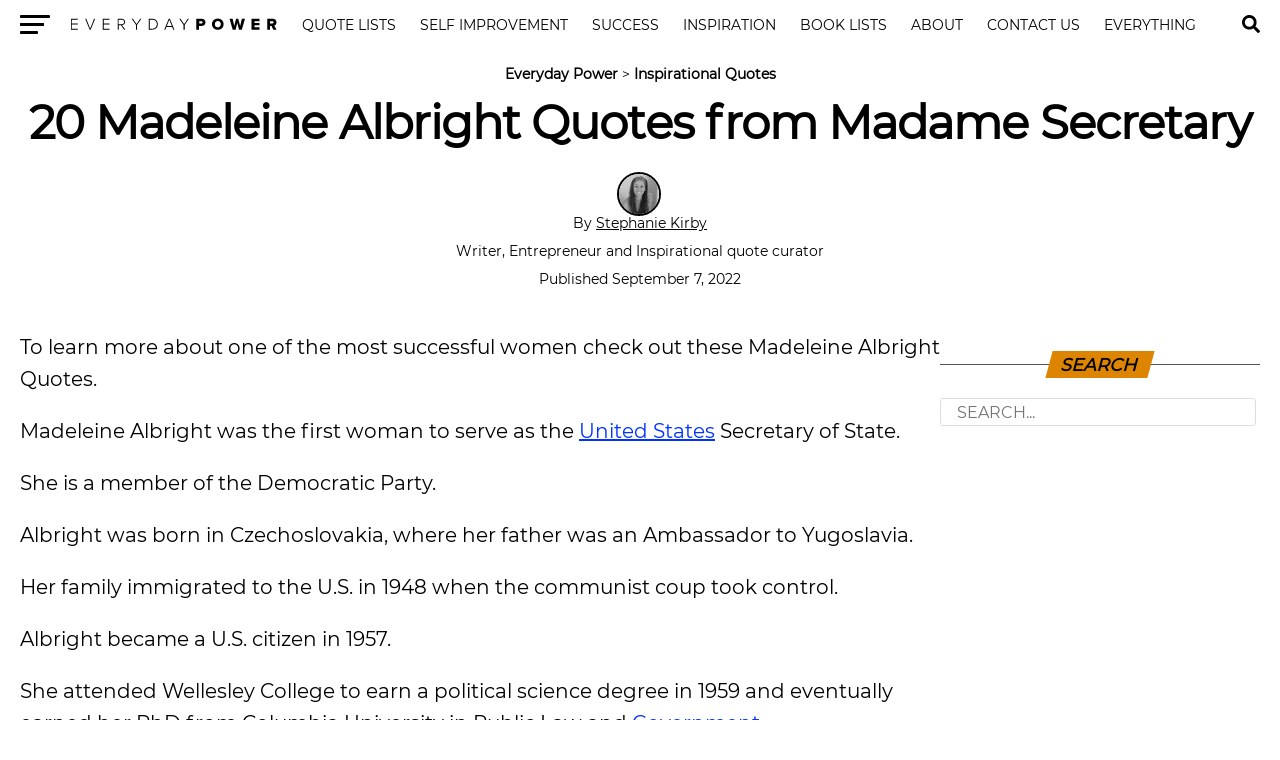

--- FILE ---
content_type: text/html; charset=UTF-8
request_url: https://everydaypower.com/madeleine-albright-quotes/
body_size: 11901
content:
<!DOCTYPE html><html lang="en-US"><head><style>img.lazy{min-height:1px}</style><link href="https://everydaypower.com/wp-content/plugins/w3-total-cache/pub/js/lazyload.min.js" as="script"> <link rel="manifest" href="/manifest.json"/> <meta charset="UTF-8"/> <meta name="viewport" id="viewport" content="width=device-width, initial-scale=1.0, maximum-scale=5.0, minimum-scale=1.0, user-scalable=yes"/> <meta property="og:type" content="article"/>  <meta name="twitter:image" content="https://everydaypower.com/wp-content/uploads/2022/08/Madeleine-Albright-Quotes-from-Madame-Secretary-1000x600.jpg"/> <meta property="og:url" content="https://everydaypower.com/madeleine-albright-quotes/"/> <meta property="og:title" content="20 Madeleine Albright Quotes from Madame Secretary"/> <meta property="og:description" content="To learn more about one of the most successful women check out these Madeleine Albright Quotes. Madeleine Albright was the first woman to serve as the United States Secretary of State. She is a member of the Democratic Party. Albright was born in Czechoslovakia, where her father was an Ambassador to Yugoslavia. Her family immigrated [&hellip;]"/> <meta name="twitter:card" content="summary"/> <meta name="twitter:url" content="https://everydaypower.com/madeleine-albright-quotes/"/> <meta name="twitter:title" content="20 Madeleine Albright Quotes from Madame Secretary"/> <meta name="twitter:description" content="To learn more about one of the most successful women check out these Madeleine Albright Quotes. Madeleine Albright was the first woman to serve as the United States Secretary of State. She is a member of the Democratic Party. Albright was born in Czechoslovakia, where her father was an Ambassador to Yugoslavia. Her family immigrated [&hellip;]"/> <meta name='robots' content='index, follow, max-image-preview:large, max-snippet:-1, max-video-preview:-1'/>  <title>20 Madeleine Albright Quotes from Madame Secretary</title> <meta name="description" content="Read through our collection of Madeleine Albright Quotes on Everyday Power. Check out all of our other collections of inspirational and educational quotes."/> <link rel="canonical" href="https://everydaypower.com/madeleine-albright-quotes/"/> <meta property="og:locale" content="en_US"/> <meta property="og:type" content="article"/> <meta property="og:title" content="20 Madeleine Albright Quotes from Madame Secretary"/> <meta property="og:description" content="Read through our collection of Madeleine Albright Quotes on Everyday Power. Check out all of our other collections of inspirational and educational quotes."/> <meta property="og:url" content="https://everydaypower.com/madeleine-albright-quotes/"/> <meta property="og:site_name" content="Everyday Power"/> <meta property="article:publisher" content="https://www.facebook.com/EverydayPowerOfficial/"/> <meta property="article:published_time" content="2022-09-07T12:00:00+00:00"/> <meta property="article:modified_time" content="2023-12-04T12:28:55+00:00"/> <meta property="og:image" content="https://everydaypower.com/wp-content/uploads/2022/08/Madeleine-Albright-Quotes-from-Madame-Secretary.jpg"/> <meta property="og:image:width" content="760"/> <meta property="og:image:height" content="477"/> <meta property="og:image:type" content="image/jpeg"/> <meta name="author" content="Stephanie Kirby"/> <meta name="twitter:card" content="summary_large_image"/> <meta name="twitter:creator" content="@EverydayPower__"/> <meta name="twitter:site" content="@EverydayPower__"/> <meta name="twitter:label1" content="Written by"/> <meta name="twitter:data1" content="Stephanie Kirby"/> <meta name="twitter:label2" content="Est. reading time"/> <meta name="twitter:data2" content="9 minutes"/> <script type="application/ld+json" class="yoast-schema-graph">{"@context":"https://schema.org","@graph":[{"@type":"Article","@id":"https://everydaypower.com/madeleine-albright-quotes/#article","isPartOf":{"@id":"https://everydaypower.com/madeleine-albright-quotes/"},"author":{"name":"Stephanie Kirby","@id":"https://everydaypower.com/#/schema/person/e5e1b12912bf4d4f18ffde85149ec773"},"headline":"20 Madeleine Albright Quotes from Madame Secretary","datePublished":"2022-09-07T12:00:00+00:00","dateModified":"2023-12-04T12:28:55+00:00","mainEntityOfPage":{"@id":"https://everydaypower.com/madeleine-albright-quotes/"},"wordCount":931,"commentCount":0,"publisher":{"@id":"https://everydaypower.com/#organization"},"image":{"@id":"https://everydaypower.com/madeleine-albright-quotes/#primaryimage"},"thumbnailUrl":"https://everydaypower.com/wp-content/uploads/2022/08/Madeleine-Albright-Quotes-from-Madame-Secretary.jpg","keywords":["Quotes"],"articleSection":["Inspirational Quotes"],"inLanguage":"en-US","potentialAction":[{"@type":"CommentAction","name":"Comment","target":["https://everydaypower.com/madeleine-albright-quotes/#respond"]}],"copyrightYear":"2022","copyrightHolder":{"@id":"https://everydaypower.com/#organization"}},{"@type":"WebPage","@id":"https://everydaypower.com/madeleine-albright-quotes/","url":"https://everydaypower.com/madeleine-albright-quotes/","name":"20 Madeleine Albright Quotes from Madame Secretary","isPartOf":{"@id":"https://everydaypower.com/#website"},"primaryImageOfPage":{"@id":"https://everydaypower.com/madeleine-albright-quotes/#primaryimage"},"image":{"@id":"https://everydaypower.com/madeleine-albright-quotes/#primaryimage"},"thumbnailUrl":"https://everydaypower.com/wp-content/uploads/2022/08/Madeleine-Albright-Quotes-from-Madame-Secretary.jpg","datePublished":"2022-09-07T12:00:00+00:00","dateModified":"2023-12-04T12:28:55+00:00","description":"Read through our collection of Madeleine Albright Quotes on Everyday Power. Check out all of our other collections of inspirational and educational quotes.","breadcrumb":{"@id":"https://everydaypower.com/madeleine-albright-quotes/#breadcrumb"},"inLanguage":"en-US","potentialAction":[{"@type":"ReadAction","target":["https://everydaypower.com/madeleine-albright-quotes/"]}]},{"@type":"ImageObject","inLanguage":"en-US","@id":"https://everydaypower.com/madeleine-albright-quotes/#primaryimage","url":"https://everydaypower.com/wp-content/uploads/2022/08/Madeleine-Albright-Quotes-from-Madame-Secretary.jpg","contentUrl":"https://everydaypower.com/wp-content/uploads/2022/08/Madeleine-Albright-Quotes-from-Madame-Secretary.jpg","width":760,"height":477,"caption":"Madeleine Albright Quotes from Madame Secretary"},{"@type":"BreadcrumbList","@id":"https://everydaypower.com/madeleine-albright-quotes/#breadcrumb","itemListElement":[{"@type":"ListItem","position":1,"name":"Everyday Power","item":"https://everydaypower.com/"},{"@type":"ListItem","position":2,"name":"Inspirational Quotes"}]},{"@type":"WebSite","@id":"https://everydaypower.com/#website","url":"https://everydaypower.com/","name":"Everyday Power","description":"Daily Inspirational Quotes About Life","publisher":{"@id":"https://everydaypower.com/#organization"},"potentialAction":[{"@type":"SearchAction","target":{"@type":"EntryPoint","urlTemplate":"https://everydaypower.com/?s={search_term_string}"},"query-input":{"@type":"PropertyValueSpecification","valueRequired":true,"valueName":"search_term_string"}}],"inLanguage":"en-US"},{"@type":"Organization","@id":"https://everydaypower.com/#organization","name":"Everyday Power","url":"https://everydaypower.com/","logo":{"@type":"ImageObject","inLanguage":"en-US","@id":"https://everydaypower.com/#/schema/logo/image/","url":"https://everydaypower.com/wp-content/uploads/2021/11/edp-logo.jpg","contentUrl":"https://everydaypower.com/wp-content/uploads/2021/11/edp-logo.jpg","width":591,"height":591,"caption":"Everyday Power"},"image":{"@id":"https://everydaypower.com/#/schema/logo/image/"},"sameAs":["https://www.facebook.com/EverydayPowerOfficial/","https://x.com/EverydayPower__","https://www.instagram.com/everydaypowerofficial/","https://www.linkedin.com/company/everyday-power/","https://www.pinterest.com/RealEverydayPower/"],"publishingPrinciples":"https://everydaypower.com/about-us/","ownershipFundingInfo":"https://everydaypower.com/ownership/","actionableFeedbackPolicy":"https://everydaypower.com/corrections-policy/","correctionsPolicy":"https://everydaypower.com/corrections-policy/"},{"@type":"Person","@id":"https://everydaypower.com/#/schema/person/e5e1b12912bf4d4f18ffde85149ec773","name":"Stephanie Kirby","image":{"@type":"ImageObject","inLanguage":"en-US","@id":"https://everydaypower.com/#/schema/person/image/","url":"https://everydaypower.com/wp-content/gravatar-cache/7a1a21779e54afe7d67a9fdd60ffbbb9.jpg","contentUrl":"https://everydaypower.com/wp-content/gravatar-cache/7a1a21779e54afe7d67a9fdd60ffbbb9.jpg","caption":"Stephanie Kirby"},"description":"Stephanie Kirby is a Lifestyle Writer at Everyday Power and the Founder of Rising River Marketing. She is also experienced in SEO and WordPress. As a freelance writer, she has helped create content that will position business owners as an authority in their markets while providing valuable content for their readers. The principal areas of work include content surrounding mental health, leadership and personal development, and small business growth. She enjoys partnering with therapists and coaches to help them connect with clients online and better the world by helping people. She understands that customer service is a key component in growing your business. Focusing on the minor details and ensuring that the customer or reader has an excellent experience is paramount to success. She strives to carry those details into every aspect of businesses, including any content she creates.","sameAs":["https://www.linkedin.com/in/stephanie-kirby-879019134/","PowerBlogInc"],"url":"https://everydaypower.com/author/stephanie-kirby/"}]}</script> <link rel='dns-prefetch' href='//scripts.mediavine.com'/><style id='classic-theme-styles-inline-css' type='text/css'>/*! This file is auto-generated */.wp-block-button__link{color:#fff;background-color:#32373c;border-radius:9999px;box-shadow:none;text-decoration:none;padding:calc(.667em + 2px) calc(1.333em + 2px);font-size:1.125em}.wp-block-file__button{background:#32373c;color:#fff;text-decoration:none}</style><link rel='stylesheet' id='wpa-css-css' href='https://everydaypower.com/wp-content/plugins/honeypot/includes/css/wpa.css?ver=2.3.04' type='text/css' media='all'/><link rel='stylesheet' id='t-css' href='https://everydaypower.com/wp-content/themes/zox-news-child/scss_cache/style-article.scss.css?ver=115c98ca35123d7774c31c0d30e54165' type='text/css' media='all'/><script type="text/javascript" async="async" fetchpriority="high" data-noptimize="1" data-cfasync="false" src="https://scripts.mediavine.com/tags/everyday-power.js?ver=115c98ca35123d7774c31c0d30e54165" id="mv-script-wrapper-js"></script><script async src="https://www.googletagmanager.com/gtag/js?id=G-7L4ZD4E8V4"></script><script> window.dataLayer = window.dataLayer || []; function gtag(){dataLayer.push(arguments);} gtag('js', new Date()); gtag('config', 'G-7L4ZD4E8V4');</script> <link rel="icon" href="https://everydaypower.com/wp-content/uploads/2023/03/cropped-everyday-power-favicon-daily-inspirational-quotes--32x32.png" sizes="32x32"/><link rel="icon" href="https://everydaypower.com/wp-content/uploads/2023/03/cropped-everyday-power-favicon-daily-inspirational-quotes--192x192.png" sizes="192x192"/><link rel="apple-touch-icon" href="https://everydaypower.com/wp-content/uploads/2023/03/cropped-everyday-power-favicon-daily-inspirational-quotes--180x180.png"/><meta name="msapplication-TileImage" content="https://everydaypower.com/wp-content/uploads/2023/03/cropped-everyday-power-favicon-daily-inspirational-quotes--270x270.png"/> <link rel="preload" href="/wp-content/themes/zox-news-child/fonts/montserrat-v14-latin-regular.woff2" as="font" type="font/woff" crossorigin> <style> @font-face { font-family: 'Montserrat'; font-style: normal; font-weight: 400; src: local('Montserrat Regular'), local('Montserrat-Regular'), url('/wp-content/themes/zox-news-child/fonts/montserrat-v14-latin-regular.woff2') format('woff2'); font-display: optional; } </style></head><body >  <nav id="top-nav"> <div class="lnav"> <div id="flybc"> <div id="fly-open" class="fly-button"> <span></span> <span></span> <span></span> <span></span> <span class="sr-only">Menu</span> </div> </div> <div class="logo-nav"> <div class="lnframe"> <div class="logo"> <a href="https://everydaypower.com/"> <img class="lazy" width="238" height="16" src="data:image/svg+xml,%3Csvg%20xmlns='http://www.w3.org/2000/svg'%20viewBox='0%200%20238%2016'%3E%3C/svg%3E" data-src="/wp-content/themes/zox-news-child/assets/everydaypower-logo-black.svg" alt="Everyday Power" data-rjs="2"/> </a> </div> <div class="m"><ul id="nav-wide"><li><a href="/category/inspirational-quotes/">Quote Lists</a></li><li><a href="/category/self-improvement/">Self Improvement</a></li><li><a href="/category/success-career/">Success</a></li><li><a href="/category/motivation/">Inspiration</a></li><li><a href="/category/book-lists/">Book Lists</a></li><li><a href="/about-us/">About</a><div><ul><li><a href="/careers/">Careers</a><ul><li><a href="/write-for-us/">Write For Us</a></li></ul></li></ul></div></li><li><a href="/contact-us/">Contact Us</a></li><li><a href="/sitemaps/">Everything</a></li></ul></div> <form method="post" class="searchbar" action="/search-results/"> <input type="text" name="_sterm" placeholder="Search..."> <span id="close-search">x</span> </form> </div> </div> </div> <div id="searchgc"> <svg id="search-btn" width="32" height="32" aria-hidden="true" focusable="false" data-prefix="fas" data-icon="search" role="img" xmlns="https://www.w3.org/2000/svg" viewBox="0 0 512 512"><path fill="currentColor" d="M505 442.7L405.3 343c-4.5-4.5-10.6-7-17-7H372c27.6-35.3 44-79.7 44-128C416 93.1 322.9 0 208 0S0 93.1 0 208s93.1 208 208 208c48.3 0 92.7-16.4 128-44v16.3c0 6.4 2.5 12.5 7 17l99.7 99.7c9.4 9.4 24.6 9.4 33.9 0l28.3-28.3c9.4-9.4 9.4-24.6.1-34zM208 336c-70.7 0-128-57.2-128-128 0-70.7 57.2-128 128-128 70.7 0 128 57.2 128 128 0 70.7-57.2 128-128 128z"></path></svg> </div> </nav>  <main> <article id="mvp-article-wrap" itemscope itemtype="https://schema.org/NewsArticle"> <meta itemprop="datePublished" content="September 7, 2022"> <meta itemprop="dateModified" content="December 4, 2023"> <meta itemscope itemprop="mainEntityOfPage" itemtype="https://schema.org/WebPage" itemid="https://everydaypower.com/madeleine-albright-quotes/"/> <div id="mvp-post-content">  <header id="mvp-post-head"> <p id="breadcrumbs"><span><span><a href="https://everydaypower.com/">Everyday Power</a></span> &gt; <span><a href="https://everydaypower.com/category/inspirational-quotes/">Inspirational Quotes</a></span></span></p> <h1 class="mvp-post-title entry-title" itemprop="headline">20 Madeleine Albright Quotes from Madame Secretary</h1> <div class="authorinfo"> <div class="byline"> <span itemprop="author" itemscope itemtype="https://schema.org/Person"> <div class="img-avatar"> <img alt='Stephanie Kirby' src="data:image/svg+xml,%3Csvg%20xmlns='http://www.w3.org/2000/svg'%20viewBox='0%200%2046%2046'%3E%3C/svg%3E" data-src='https://everydaypower.com/wp-content/gravatar-cache/7a1a21779e54afe7d67a9fdd60ffbbb9.jpg' data-srcset='https://everydaypower.com/wp-content/gravatar-cache/7a1a21779e54afe7d67a9fdd60ffbbb9.jpg 2x' class='avatar avatar-46 photo lazy' height='46' width='46' decoding='async'/> </div> <div class="authinf"> By <span itemprop="name"><a href="https://everydaypower.com/author/stephanie-kirby/" title="Posts by Stephanie Kirby" rel="author">Stephanie Kirby</a></span><br><br> Writer, Entrepreneur and Inspirational quote curator </div> <br> </span> <span class="datetime"> Published September 7, 2022 </span> </div> </div> </header> <div id="article-columns">  <div id="mvp-content-wrap"> <p>To learn more about one of the most successful women check out these Madeleine Albright Quotes.</p><p>Madeleine Albright was the first woman to serve as the <a href="https://everydaypower.com/patrick-henry-quotes/">United States</a> Secretary of State.</p><p>She is a member of the Democratic Party.</p><p>Albright was born in Czechoslovakia, where her father was an Ambassador to Yugoslavia. </p><p>Her family immigrated to the U.S. in 1948 when the communist coup took control. </p><p>Albright became a U.S. citizen in 1957. </p><p>She attended Wellesley College to earn a political science degree in 1959 and eventually earned her PhD from Columbia University in Public Law and <a href="https://everydaypower.com/lyndon-b-johnson-quotes/">Government</a>.</p><p>Albright held many positions in government over the years, including United States ambassador to the United Nations, which she served in from 1993 to 1997 when she was appointed to Secretary of State.</p><p>Read the Madeleine Albright Quotes below to learn even more about this amazing woman!</p><p>If you like this article, we suggest you explore our most popular quotes article, a list of <a href="https://everydaypower.com/short-inspirational-quotes/">short inspirational quotes</a> for daily encouragement.&nbsp;</p><p>Look through our <a href="https://everydaypower.com/category/inspirational-quotes/">complete collection of inspirational quotes</a> here.</p><h2 class="wp-block-heading" id="h-madeleine-albright-quotes-on-being-yourself-and-being-powerful">Madeleine Albright Quotes On Being Yourself And Being Powerful</h2><p>We truly unlock our own power when we love and understand ourselves and then use our voice. Read the quotes below to learn more about a woman that used her voice!</p><p>1. &#8220;I love being a woman, and I was not one of these women who rose through professional life by wearing men&#8217;s clothes or looking masculine. I loved wearing bright colors and being who I am.&#8221; &#8211; <strong>Madeleine Albright</strong></p><figure class="wp-block-image size-large"><img class="lazy" decoding="async" src="data:image/svg+xml,%3Csvg%20xmlns='http://www.w3.org/2000/svg'%20viewBox='0%200%201%201'%3E%3C/svg%3E" data-src="https://everydaypower.com/wp-content/uploads/2023/01/madeleine-albright-quotes-1.jpg" alt="madeleine albright quotes on Being Yourself And Being Powerful"/></figure><p>2. &#8220;We must be authors of the history of our age.&#8221; &#8211; <strong>Madeleine Albright</strong></p><div style="clear:both; margin-top:0em; margin-bottom:1em;"><a href="https://everydaypower.com/harley-davidson-quotes/" target="_blank" rel="dofollow" class="ud4cdc61cab6748da6bf36976ef69eb84"><style> .ud4cdc61cab6748da6bf36976ef69eb84 { padding:0px; margin: 0; padding-top:1em!important; padding-bottom:1em!important; width:100%; display: block; font-weight:bold; background-color:#e6e6e6; border:0!important; border-left:4px solid #E67E22!important; text-decoration:none; } .ud4cdc61cab6748da6bf36976ef69eb84:active, .ud4cdc61cab6748da6bf36976ef69eb84:hover { opacity: 1; transition: opacity 250ms; webkit-transition: opacity 250ms; text-decoration:none; } .ud4cdc61cab6748da6bf36976ef69eb84 { transition: background-color 250ms; webkit-transition: background-color 250ms; opacity: 1; transition: opacity 250ms; webkit-transition: opacity 250ms; } .ud4cdc61cab6748da6bf36976ef69eb84 .ctaText { font-weight:bold; color:#000000; text-decoration:none; font-size: 16px; } .ud4cdc61cab6748da6bf36976ef69eb84 .postTitle { color:#000000; text-decoration: underline!important; font-size: 16px; } .ud4cdc61cab6748da6bf36976ef69eb84:hover .postTitle { text-decoration: underline!important; } </style><div style="padding-left:1em; padding-right:1em;"><span class="ctaText">Related</span>&nbsp; <span class="postTitle">74 Harley-Davidson Quotes for the True Biker in You</span></div></a></div><figure class="wp-block-image size-large"><img class="lazy" decoding="async" src="data:image/svg+xml,%3Csvg%20xmlns='http://www.w3.org/2000/svg'%20viewBox='0%200%201%201'%3E%3C/svg%3E" data-src="https://everydaypower.com/wp-content/uploads/2023/01/madeleine-albright-quotes-2.jpg" alt="madeleine albright quotes on we must be authors of the history of our age"/></figure><p>3. &#8220;It took me quite a long time to develop a voice, and now that I have it, I am not going to be silent.&#8221; &#8211; <strong>Madeleine Albright</strong></p><figure class="wp-block-image size-large"><img class="lazy" decoding="async" src="data:image/svg+xml,%3Csvg%20xmlns='http://www.w3.org/2000/svg'%20viewBox='0%200%201%201'%3E%3C/svg%3E" data-src="https://everydaypower.com/wp-content/uploads/2023/01/madeleine-albright-quotes-3.jpg" alt="madeleine albright quotes about voice"/></figure><p>4. &#8220;I was taught to strive not because there were any guarantees of success but because the act of striving is in itself the only way to keep faith with <a href="https://everydaypower.com/deep-quotes/">life</a>.&#8221; &#8211; <strong>Madeleine Albright</strong></p><figure class="wp-block-image size-large"><img class="lazy" decoding="async" src="data:image/svg+xml,%3Csvg%20xmlns='http://www.w3.org/2000/svg'%20viewBox='0%200%201%201'%3E%3C/svg%3E" data-src="https://everydaypower.com/wp-content/uploads/2023/01/madeleine-albright-quotes-4.jpg" alt="madeleine albright quotes about success"/></figure><p>5. &#8220;To be safe at the expense of the liberty of other people is a difficult equation.&#8221; &#8211; <strong>Madeleine Albright</strong></p><figure class="wp-block-image size-large"><img class="lazy" decoding="async" src="data:image/svg+xml,%3Csvg%20xmlns='http://www.w3.org/2000/svg'%20viewBox='0%200%201%201'%3E%3C/svg%3E" data-src="https://everydaypower.com/wp-content/uploads/2023/01/madeleine-albright-quotes-5.jpg" alt="madeleine albright quotes on liberty"/></figure><p>6. &#8220;In a world where one-third of all edible food never makes it to the mouths of the hungry, we all have an individual moral responsibility to do our part.&#8221; &#8211; <strong>Madeleine Albright</strong></p><figure class="wp-block-image size-large"><img class="lazy" decoding="async" src="data:image/svg+xml,%3Csvg%20xmlns='http://www.w3.org/2000/svg'%20viewBox='0%200%201%201'%3E%3C/svg%3E" data-src="https://everydaypower.com/wp-content/uploads/2023/01/madeleine-albright-quotes-6.jpg" alt="madeleine albright quotes about food"/></figure><p>7. &#8220;Well, the thing I that I learned as a diplomat is that human relations ultimately make a huge difference.&#8221; &#8211; <strong>Madeleine Albright</strong></p><figure class="wp-block-image size-large"><img class="lazy" decoding="async" src="data:image/svg+xml,%3Csvg%20xmlns='http://www.w3.org/2000/svg'%20viewBox='0%200%201%201'%3E%3C/svg%3E" data-src="https://everydaypower.com/wp-content/uploads/2023/01/madeleine-albright-quotes-7.jpg" alt="madeleine albright quotes on human reletion"/></figure><p>8. &#8220;Most of the time I spend when I get up in the morning is trying to figure out what is going to happen.&#8221; &#8211; <strong>Madeleine Albright</strong></p><figure class="wp-block-image size-large"><img class="lazy" decoding="async" src="data:image/svg+xml,%3Csvg%20xmlns='http://www.w3.org/2000/svg'%20viewBox='0%200%201%201'%3E%3C/svg%3E" data-src="https://everydaypower.com/wp-content/uploads/2023/01/madeleine-albright-quotes-8.jpg" alt="madeleine albright quotes about morning"/></figure><p>9. &#8220;Good guys don&#8217;t always win, especially when they are divided and less determined than their adversaries.&#8221; &#8211; <strong>Madeleine Albright</strong></p><figure class="wp-block-image size-large"><img class="lazy" decoding="async" src="data:image/svg+xml,%3Csvg%20xmlns='http://www.w3.org/2000/svg'%20viewBox='0%200%201%201'%3E%3C/svg%3E" data-src="https://everydaypower.com/wp-content/uploads/2023/01/madeleine-albright-quotes-9.jpg" alt="madeleine albright quotes about win"/></figure><p>10. &#8220;Whatever the job you are asked to do at whatever level, do a good job because your reputation is your resume.&#8221; &#8211; <strong>Madeleine Albright</strong></p><figure class="wp-block-image size-large"><img class="lazy" decoding="async" src="data:image/svg+xml,%3Csvg%20xmlns='http://www.w3.org/2000/svg'%20viewBox='0%200%201%201'%3E%3C/svg%3E" data-src="https://everydaypower.com/wp-content/uploads/2023/01/madeleine-albright-quotes-10.jpg" alt="madeleine albright quotes on resume"/></figure><h2 class="wp-block-heading">Madeleine Albright Quotes About Standing Up For What Is Right</h2><p>We all need to be willing to stand up for what is right in order to have a better world. Check out the quotes from Madeleine Albright below.</p><p>11. &#8220;The real question is: who has the responsibility to uphold human rights? The answer to that is: everyone.&#8221; &#8211; <strong>Madeleine Albright</strong></p><div style="clear:both; margin-top:0em; margin-bottom:1em;"><a href="https://everydaypower.com/body-contouring-quotes/" target="_blank" rel="dofollow" class="u18bc52f3f78fe8bac326b30699fef312"><style> .u18bc52f3f78fe8bac326b30699fef312 { padding:0px; margin: 0; padding-top:1em!important; padding-bottom:1em!important; width:100%; display: block; font-weight:bold; background-color:#e6e6e6; border:0!important; border-left:4px solid #E67E22!important; text-decoration:none; } .u18bc52f3f78fe8bac326b30699fef312:active, .u18bc52f3f78fe8bac326b30699fef312:hover { opacity: 1; transition: opacity 250ms; webkit-transition: opacity 250ms; text-decoration:none; } .u18bc52f3f78fe8bac326b30699fef312 { transition: background-color 250ms; webkit-transition: background-color 250ms; opacity: 1; transition: opacity 250ms; webkit-transition: opacity 250ms; } .u18bc52f3f78fe8bac326b30699fef312 .ctaText { font-weight:bold; color:#000000; text-decoration:none; font-size: 16px; } .u18bc52f3f78fe8bac326b30699fef312 .postTitle { color:#000000; text-decoration: underline!important; font-size: 16px; } .u18bc52f3f78fe8bac326b30699fef312:hover .postTitle { text-decoration: underline!important; } </style><div style="padding-left:1em; padding-right:1em;"><span class="ctaText">Related</span>&nbsp; <span class="postTitle">50 Body Contouring Quotes About Loving Yourself</span></div></a></div><figure class="wp-block-image size-large"><img class="lazy" decoding="async" src="data:image/svg+xml,%3Csvg%20xmlns='http://www.w3.org/2000/svg'%20viewBox='0%200%201%201'%3E%3C/svg%3E" data-src="https://everydaypower.com/wp-content/uploads/2023/01/madeleine-albright-quotes-11.jpg" alt="madeleine albright quotes about standing up for what is right"/></figure><p>12. &#8220;It is easier to remove tyrants and destroy concentration camps than to kill the ideas that gave them birth.&#8221; &#8211; <strong>Madeleine Albright</strong></p><figure class="wp-block-image size-large"><img class="lazy" decoding="async" src="data:image/svg+xml,%3Csvg%20xmlns='http://www.w3.org/2000/svg'%20viewBox='0%200%201%201'%3E%3C/svg%3E" data-src="https://everydaypower.com/wp-content/uploads/2023/01/madeleine-albright-quotes-12.jpg" alt="madeleine albright quotes about birth"/></figure><p>13. &#8220;I think we all know what <a href="https://everydaypower.com/50-good-vs-evil-quotes-for-the-light-and-dark-side/">evil</a> is. We have a sense of what&#8217;s evil, and certainly, killing innocent people is evil. We&#8217;re less sure about what is good. There&#8217;s sort of good, good enough, could be better &#8211; but absolute good is a little harder to define.&#8221; &#8211; <strong>Madeleine Albright</strong></p><figure class="wp-block-image size-large"><img class="lazy" decoding="async" src="data:image/svg+xml,%3Csvg%20xmlns='http://www.w3.org/2000/svg'%20viewBox='0%200%201%201'%3E%3C/svg%3E" data-src="https://everydaypower.com/wp-content/uploads/2023/01/madeleine-albright-quotes-13.jpg" alt="madeleine albright quotes from Madeleine Albright"/></figure><p>14. &#8220;As a leader, you have to have the ability to assimilate new information and understand that there might be a different view.&#8221; &#8211; <strong>Madeleine Albright</strong></p><figure class="wp-block-image size-large"><img class="lazy" decoding="async" src="data:image/svg+xml,%3Csvg%20xmlns='http://www.w3.org/2000/svg'%20viewBox='0%200%201%201'%3E%3C/svg%3E" data-src="https://everydaypower.com/wp-content/uploads/2023/01/madeleine-albright-quotes-14.jpg" alt="madeleine albright quotes about leader"/></figure><p>15. &#8220;I have said this many times, that there seems to be enough room in the world for mediocre men, but not for mediocre women, and we really have to work very, very hard.&#8221; &#8211; <strong>Madeleine Albright</strong></p><figure class="wp-block-image size-large"><img class="lazy" decoding="async" src="data:image/svg+xml,%3Csvg%20xmlns='http://www.w3.org/2000/svg'%20viewBox='0%200%201%201'%3E%3C/svg%3E" data-src="https://everydaypower.com/wp-content/uploads/2023/01/madeleine-albright-quotes-15.jpg" alt="madeleine albright quotes about hard work"/></figure><p>16. &#8220;I do not believe that things happen accidentally; I believe you earn them.&#8221; &#8211; <strong>Madeleine Albright</strong></p><figure class="wp-block-image size-large"><img class="lazy" decoding="async" src="data:image/svg+xml,%3Csvg%20xmlns='http://www.w3.org/2000/svg'%20viewBox='0%200%201%201'%3E%3C/svg%3E" data-src="https://everydaypower.com/wp-content/uploads/2023/01/madeleine-albright-quotes-16.jpg" alt="madeleine albright quotes on earn"/></figure><p>17. &#8220;I really do think about the fact that every day counts. I believe that every individual counts, and so I believe that every day counts, and I try not to waste it.&#8221; &#8211; <strong>Madeleine Albright</strong></p><figure class="wp-block-image size-large"><img class="lazy" decoding="async" src="data:image/svg+xml,%3Csvg%20xmlns='http://www.w3.org/2000/svg'%20viewBox='0%200%201%201'%3E%3C/svg%3E" data-src="https://everydaypower.com/wp-content/uploads/2023/01/madeleine-albright-quotes-17.jpg" alt="madeleine albright quotes and saying"/></figure><p>18. &#8220;Women can&#8217;t do everything at the same time; we need to understand milestones in our lives comes in segments.&#8221; &#8211; <strong>Madeleine Albright</strong></p><figure class="wp-block-image size-large"><img class="lazy" decoding="async" src="data:image/svg+xml,%3Csvg%20xmlns='http://www.w3.org/2000/svg'%20viewBox='0%200%201%201'%3E%3C/svg%3E" data-src="https://everydaypower.com/wp-content/uploads/2023/01/madeleine-albright-quotes-18.jpg" alt="madeleine albright quotes about segment"/></figure><p>19. &#8220;While democracy, in the long run, is the most stable form of government, in the short run, it is among the most fragile.&#8221; &#8211; <strong>Madeleine Albright</strong></p><figure class="wp-block-image size-large"><img class="lazy" decoding="async" src="data:image/svg+xml,%3Csvg%20xmlns='http://www.w3.org/2000/svg'%20viewBox='0%200%201%201'%3E%3C/svg%3E" data-src="https://everydaypower.com/wp-content/uploads/2023/01/madeleine-albright-quotes-19.jpg" alt="madeleine albright quotes about democracy"/></figure><p>20. &#8220;What people have the capacity to choose, they have the ability to change.&#8221; &#8211; <strong>Madeleine Albright</strong></p><div style="clear:both; margin-top:0em; margin-bottom:1em;"><a href="https://everydaypower.com/guilty-quotes/" target="_blank" rel="dofollow" class="ub259f9ebd186cc727cc1117075c91a84"><style> .ub259f9ebd186cc727cc1117075c91a84 { padding:0px; margin: 0; padding-top:1em!important; padding-bottom:1em!important; width:100%; display: block; font-weight:bold; background-color:#e6e6e6; border:0!important; border-left:4px solid #E67E22!important; text-decoration:none; } .ub259f9ebd186cc727cc1117075c91a84:active, .ub259f9ebd186cc727cc1117075c91a84:hover { opacity: 1; transition: opacity 250ms; webkit-transition: opacity 250ms; text-decoration:none; } .ub259f9ebd186cc727cc1117075c91a84 { transition: background-color 250ms; webkit-transition: background-color 250ms; opacity: 1; transition: opacity 250ms; webkit-transition: opacity 250ms; } .ub259f9ebd186cc727cc1117075c91a84 .ctaText { font-weight:bold; color:#000000; text-decoration:none; font-size: 16px; } .ub259f9ebd186cc727cc1117075c91a84 .postTitle { color:#000000; text-decoration: underline!important; font-size: 16px; } .ub259f9ebd186cc727cc1117075c91a84:hover .postTitle { text-decoration: underline!important; } </style><div style="padding-left:1em; padding-right:1em;"><span class="ctaText">Related</span>&nbsp; <span class="postTitle">60 Guilty Quotes to Better Understand Your Inner Turmoil</span></div></a></div><figure class="wp-block-image size-large"><img class="lazy" decoding="async" src="data:image/svg+xml,%3Csvg%20xmlns='http://www.w3.org/2000/svg'%20viewBox='0%200%201%201'%3E%3C/svg%3E" data-src="https://everydaypower.com/wp-content/uploads/2023/01/madeleine-albright-quotes-20.jpg" alt="madeleine albright quotes on ability to change"/></figure><h2 class="wp-block-heading">Did The Madeleine Albright Quotes Inspire You To Make A Difference?</h2><p>Madeleine Albright has also written seven New York Times bestselling books, including Hell and Other Destinations, Fascism: A Warning, Prague Winter: A Personal Story of Remembrance and War, Read My Pins: Stories from a Diplomat&#8217;s Jewel Box, Memo to the President: How We Can Restore America&#8217;s Reputation and Leadership, The Might and the Almighty: Reflections on America, God, and World Affairs, and Madam Secretary: A Memoir.</p><p>Since completing her term as Secretary of State, she has founded the Albright Group, which later became the Albright Stonebridge Group, which is an international strategy consulting firm. </p><p>Albright died on March 23, 2022, from cancer when she was 84 years old.</p><p>After reading the <a href="https://history.state.gov/departmenthistory/people/albright-madeleine-korbel">Madeleine Albright</a> Quotes, do you agree that every day is precious and that we all can make a difference? </p><p>Share to see what your friends say and post comments below.</p> <div id="mvp-comments-button"> <span class="mvp-comment-but-text">0 comments</span> </div> <div id="comments-open">Be the first one to leave a comment!</div> <div id="comments" class="mvp-com-click-id-179787 mvp-com-click-main"> <div id="respond" class="comment-respond"> <small></small><form action="https://everydaypower.com/wp-comments-post.php" method="post" id="commentform" class="comment-form"><p class="comment-notes"><span id="email-notes">Your email address will not be published.</span> <span class="required-field-message">Required fields are marked <span class="required">*</span></span></p><p class="comment-form-comment"><label for="comment">Comment <span class="required">*</span></label> <textarea id="comment" name="comment" cols="45" rows="8" maxlength="65525" required="required"></textarea></p><p class="comment-form-author"><label for="author">Name <span class="required">*</span></label> <input id="author" name="author" type="text" size="30" maxlength="245" autocomplete="name" required="required"/></p><p class="comment-form-email"><label for="email">Email <span class="required">*</span></label> <input id="email" name="email" type="text" size="30" maxlength="100" aria-describedby="email-notes" autocomplete="email" required="required"/></p><p class="form-submit"><input name="submit" type="submit" id="submit" class="submit" value="Post Comment"/> <input type='hidden' name='comment_post_ID' value='179787' id='comment_post_ID'/><input type='hidden' name='comment_parent' id='comment_parent' value='0'/></p></form> </div> </div> <div class="mvp-post-tags"> <span class="mvp-post-tags-header">Related Topics:</span><span itemprop="keywords"><a href="https://everydaypower.com/tag/quotes/" rel="tag">Quotes</a></span> </div> <div class="mvp-org-wrap" itemprop="publisher" itemscope itemtype="https://schema.org/Organization"> <div class="mvp-org-logo" itemprop="logo" itemscope itemtype="https://schema.org/ImageObject"> <img class="lazy" width="208" height="11" src="data:image/svg+xml,%3Csvg%20xmlns='http://www.w3.org/2000/svg'%20viewBox='0%200%20208%2011'%3E%3C/svg%3E" data-src="https://everydaypower.com/wp-content/themes/zox-news-child/assets/everydaypower-logo-black.svg" alt="Everyday Power"/> <meta itemprop="url" content="https://everydaypower.com/wp-content/themes/zox-news-child/assets/everydaypower-logo-black.svg"> </div> <meta itemprop="name" content="Everyday Power"> </div> <div class="mvp-cont-read-wrap"> <div id="mvp-related-posts"> <div class='yarpp yarpp-related yarpp-related-shortcode yarpp-template-yarpp-template-edp'><h3 class="emtitle"> <span>Recommended Reading</span></h3> <ul class="mvp-related-posts-list my-related-post relative"> <li> <div class="thumb-img"> <a href="/witch-quotes/"> <img src="data:image/svg+xml,%3Csvg%20xmlns='http://www.w3.org/2000/svg'%20viewBox='0%200%20400%20240'%3E%3C/svg%3E" data-src="/wp-content/uploads/2021/05/50-Witch-Quotes-That-Will-Show-You-What-It-Really-Means-to-Be-A-Witch-400x240.jpg" class="lazy" alt="50 Witch Quotes That Will Show You What It Really Means to Be A Witch" decoding="async" width="400" height="240"> </a> </div> <div class="thumb-text"> <p><a href="/witch-quotes/">60 Witch Quotes and Sayings From Books and Movies</a></p> </div> </li> <li> <div class="thumb-img"> <a href="/al-capone-quotes/"> <img src="data:image/svg+xml,%3Csvg%20xmlns='http://www.w3.org/2000/svg'%20viewBox='0%200%20400%20240'%3E%3C/svg%3E" data-src="/wp-content/uploads/2021/05/Al-Capone-Quotes-400x240.jpg" class="lazy" alt="Al Capone Quotes" decoding="async" width="400" height="240"> </a> </div> <div class="thumb-text"> <p><a href="/al-capone-quotes/">45 Al Capone Quotes from the Crime Czar of the 1920s</a></p> </div> </li> <li> <div class="thumb-img"> <a href="/x-files-quotes/"> <img src="data:image/svg+xml,%3Csvg%20xmlns='http://www.w3.org/2000/svg'%20viewBox='0%200%20400%20240'%3E%3C/svg%3E" data-src="/wp-content/uploads/2023/04/X-Files-Quotes-to-Prove-The-Truth-Is-Out-There-400x240.jpg" class="lazy" alt="X-Files Quotes to Prove The Truth Is Out There" decoding="async" width="400" height="240"> </a> </div> <div class="thumb-text"> <p><a href="/x-files-quotes/">25 X-Files Quotes to Prove The Truth Is Out There</a></p> </div> </li> <li> <div class="thumb-img"> <a href="/leonard-cohen-quotes/"> <img src="data:image/svg+xml,%3Csvg%20xmlns='http://www.w3.org/2000/svg'%20viewBox='0%200%20400%20240'%3E%3C/svg%3E" data-src="/wp-content/uploads/2020/11/50-Leonard-Cohen-Quotes-That-Will-Draw-a-Hallelujah-From-You-Lips-400x240.jpg" class="lazy" alt="Great Singer Leonard Cohen" decoding="async" width="400" height="240"> </a> </div> <div class="thumb-text"> <p><a href="/leonard-cohen-quotes/">25 Leonard Cohen Quotes That Will Draw a &#8216;Hallelujah&#8217; From Your Lips</a></p> </div> </li> <li> <div class="thumb-img"> <a href="/rumi-quotes/"> <img src="data:image/svg+xml,%3Csvg%20xmlns='http://www.w3.org/2000/svg'%20viewBox='0%200%20400%20240'%3E%3C/svg%3E" data-src="/wp-content/uploads/2023/10/rumi-quotes-400x240.jpg" class="lazy" alt="rumi quotes" decoding="async" width="400" height="240"> </a> </div> <div class="thumb-text"> <p><a href="/rumi-quotes/">374 Rumi Quotes About Love, Life, and Light</a></p> </div> </li> <li> <div class="thumb-img"> <a href="/bob-marley-quotes/"> <img src="data:image/svg+xml,%3Csvg%20xmlns='http://www.w3.org/2000/svg'%20viewBox='0%200%20400%20240'%3E%3C/svg%3E" data-src="/wp-content/uploads/2019/06/Bob-Marley-Quotes-Celebrating-Love-Peace-Life-400x240.jpg" class="lazy" alt="Bob Marley Quotes Celebrating Love, Peace & Life" decoding="async" width="400" height="240"> </a> </div> <div class="thumb-text"> <p><a href="/bob-marley-quotes/">25 Bob Marley Quotes Celebrating Love, Peace &#038; Life</a></p> </div> </li> <li> <div class="thumb-img"> <a href="/quotes-about-the-future/"> <img src="data:image/svg+xml,%3Csvg%20xmlns='http://www.w3.org/2000/svg'%20viewBox='0%200%20378%20240'%3E%3C/svg%3E" data-src="/wp-content/uploads/2018/02/Screen-Shot-2014-09-27-at-10.02.40-AM.jpg" class="lazy" alt="" decoding="async" width="378" height="240"> </a> </div> <div class="thumb-text"> <p><a href="/quotes-about-the-future/">66 Quotes About The Future, Destiny and Dreams!</a></p> </div> </li> <li> <div class="thumb-img"> <a href="/wednesday-quotes/"> <img src="data:image/svg+xml,%3Csvg%20xmlns='http://www.w3.org/2000/svg'%20viewBox='0%200%20400%20240'%3E%3C/svg%3E" data-src="/wp-content/uploads/2019/09/Wednesday-Quotes-to-Help-You-Get-Through-Hump-Day-2-400x240.jpg" class="lazy" alt="Wednesday Quotes to Help You Get Through Hump Day (2)" decoding="async" width="400" height="240"> </a> </div> <div class="thumb-text"> <p><a href="/wednesday-quotes/">350 Wednesday Quotes For Hump Day Motivation &#038; Inspiration</a></p> </div> </li> <li> <div class="thumb-img"> <a href="/best-fitness-motivational-quotes/"> <img src="data:image/svg+xml,%3Csvg%20xmlns='http://www.w3.org/2000/svg'%20viewBox='0%200%20400%20240'%3E%3C/svg%3E" data-src="/wp-content/uploads/2018/09/50-Best-Fitness-Motivational-Quotes-To-get-You-Started-400x240.jpg" class="lazy" alt="50 Best Fitness Motivational Quotes To get You Started" decoding="async" width="400" height="240"> </a> </div> <div class="thumb-text"> <p><a href="/best-fitness-motivational-quotes/">240 Best Fitness Motivational Quotes To Get You Started</a></p> </div> </li> <li> <div class="thumb-img"> <a href="/airplane-quotes/"> <img src="data:image/svg+xml,%3Csvg%20xmlns='http://www.w3.org/2000/svg'%20viewBox='0%200%20400%20240'%3E%3C/svg%3E" data-src="/wp-content/uploads/2020/06/50-Airplane-Quotes-About-Flying-and-Travel-400x240.jpg" class="lazy" alt="50 Airplane Quotes About Flying and Travel" decoding="async" width="400" height="240"> </a> </div> <div class="thumb-text"> <p><a href="/airplane-quotes/">158 Airplane Quotes About Flying and Travel</a></p> </div> </li> <li> <div class="thumb-img"> <a href="/quotes-on-life-lessons/"> <img src="data:image/svg+xml,%3Csvg%20xmlns='http://www.w3.org/2000/svg'%20viewBox='0%200%20400%20240'%3E%3C/svg%3E" data-src="/wp-content/uploads/2023/04/Life-Lessons-Quotes-to-Learn-From-Everything-400x240.jpeg" class="lazy" alt="Life Lessons Quotes to Learn From Everything" decoding="async" width="400" height="240"> </a> </div> <div class="thumb-text"> <p><a href="/quotes-on-life-lessons/">226 Quotes With Life Lessons To Help You Move On</a></p> </div> </li> <li> <div class="thumb-img"> <a href="/motivational-quotes-for-kids/"> <img src="data:image/svg+xml,%3Csvg%20xmlns='http://www.w3.org/2000/svg'%20viewBox='0%200%20400%20240'%3E%3C/svg%3E" data-src="/wp-content/uploads/2024/03/inspirational-quotes-for-kids-400x240.jpg" class="lazy" alt="motivational quotes for kids about life" decoding="async" width="400" height="240"> </a> </div> <div class="thumb-text"> <p><a href="/motivational-quotes-for-kids/">333 Inspirational Quotes for Kids To Increase Confidence</a></p> </div> </li> </ul></div> </div> </div> </div>   <div id="custom-blog-sidebar-block"> <div class="textwidget custom-html-widget"><div class="emtitle"><span>Search</span></div><form id="searchform" method="post" class="searchbar search-visible" action="/search-results/" style="display: block;"> <input type="text" name="_sterm" placeholder="Search..."> </form></div> </div>  </div> </div> </article> </main> <footer id="mvp-foot-wrap"> <div id="mvp-foot-top"> <nav class="mvp-main-box"> <div id="mvp-foot-logo"> <a href="https://everydaypower.com/"><img class="lazy" width="238" height="16" src="data:image/svg+xml,%3Csvg%20xmlns='http://www.w3.org/2000/svg'%20viewBox='0%200%20238%2016'%3E%3C/svg%3E" data-src="https://everydaypower.com/wp-content/themes/zox-news-child/assets/everydaypower-logo-white.svg" alt="Everyday Power" data-rjs="2"/></a> </div> <div class="m"><ul id="menu-footer"><li><ul><li><a href="/category/inspirational-quotes/"> All Quotes</a></li><li><a href="/sitemaps/"> Sitemap</a></li><li><a href="/category/motivation/"> Motivation Articles</a></li><li><a href="/category/self-improvement/"> Progress Articles</a></li><li><a href="/category/success-career/"> Career Articles</a></li><li><a href="/category/book-lists/"> Book List Articles</a></li></ul></li><li><ul><li><a href="/about-us/"> About Us</a></li><li><a href="/contact-us/"> Contact Us</a></li><li><a href="https://www.facebook.com/EverydayPowerOfficial/"><img class="socico lazy" src="data:image/svg+xml,%3Csvg%20xmlns='http://www.w3.org/2000/svg'%20viewBox='0%200%201%201'%3E%3C/svg%3E" data-src="/wp-content/themes/zox-news-child/assets/facebook.svg" alt=""> Like Us On Facebook</a></li><li><a href="https://twitter.com/everydaypower__"><img class="socico lazy" src="data:image/svg+xml,%3Csvg%20xmlns='http://www.w3.org/2000/svg'%20viewBox='0%200%201%201'%3E%3C/svg%3E" data-src="/wp-content/themes/zox-news-child/assets/twitter.svg" alt=""> Follow Us on Twitter</a></li><li><a href="https://www.pinterest.com/RealEverydayPower/"><img class="socico lazy" src="data:image/svg+xml,%3Csvg%20xmlns='http://www.w3.org/2000/svg'%20viewBox='0%200%201%201'%3E%3C/svg%3E" data-src="/wp-content/themes/zox-news-child/assets/pinterest.svg" alt=""> Follow us on Pinterest</a></li><li><a href="https://www.instagram.com/everydaypowerofficial/"><img class="socico lazy" src="data:image/svg+xml,%3Csvg%20xmlns='http://www.w3.org/2000/svg'%20viewBox='0%200%201%201'%3E%3C/svg%3E" data-src="/wp-content/themes/zox-news-child/assets/instagram.svg" alt=""> Follow Us on Instagram</a></li></ul></li></ul></div> </nav> </div> <div id="mvp-foot-copy"> <p>EverydayPower.com © 2013 - 2026</p> <p class="links"> <a href="/about-us/">About Us</a> <a href="/team/">Our Team</a> <a href="/contact-us/">Contact Us</a> <a href="/careers/">Careers</a> <a href="/write-for-us/">Write For Us</a> <a href="/terms-of-use/">Terms of Use</a> <a href="/corrections-policy/">Corrections Policy</a> <a href="/ownership/">Ownership Policy</a> <a href="/privacy-policy/">Privacy Policy</a> </p> </div> <nav id="mvp-fly-wrap"> <div id="mvp-fly-menu-top" class="left relative"> <div class="mvp-fly-top-out left relative"> <div class="mvp-fly-top-in"> <div id="mvp-fly-logo" class="left relative"> <a href="https://everydaypower.com/"><img class="lazy" width="238" height="16" src="data:image/svg+xml,%3Csvg%20xmlns='http://www.w3.org/2000/svg'%20viewBox='0%200%20238%2016'%3E%3C/svg%3E" data-src="https://everydaypower.com/wp-content/themes/zox-news-child/assets/everydaypower-logo-black.svg" alt="Everyday Power" data-rjs="2"/></a> </div> </div> <div id="fly-close" class="fly-button mvp-fly-open"> <span></span> <span></span> <span></span> <span></span> </div> </div> </div> <div id="mvp-fly-menu-wrap"> <div class="mvp-fly-nav-menu"><ul id="menu-fly-out-menu-2024" class="menu"><li class="hc"><a href="https://everydaypower.com/category/inspirational-quotes/">Trending Quotes</a> <ul><li><a href="https://everydaypower.com/good-morning-texts-for-her/">Good Morning Texts For Her</a></li><li><a href="https://everydaypower.com/song-quotes/">Song Quotes and Lyrics</a></li><li><a href="https://everydaypower.com/motivational-quotes-of-the-day/">Quote Of The Day</a></li><li><a href="https://everydaypower.com/motivational-quotes-for-kids/">Motivational Quotes For Kids</a></li><li><a href="https://everydaypower.com/funny-yearbook-quotes/">Funny Yearbook Quotes</a></li><li><a href="https://everydaypower.com/love-quotes-for-him/">Love Quotes For Him</a></li><li><a href="https://everydaypower.com/best-rap-quotes/">Rap Quotes</a></li><li><a href="https://everydaypower.com/love-quotes-for-her/">Love Quotes For Her</a></li><li><a href="https://everydaypower.com/short-inspirational-quotes/">Short Inspirational Quotes</a></li><li><a href="https://everydaypower.com/funny-motivational-quotes-about-life/">Funny Inspirational Quotes</a></li><li><a href="https://everydaypower.com/funny-love-quotes/">Funny Love Quotes</a></li><li><a href="https://everydaypower.com/best-nike-quotes/">Nike Quotes</a></li><li><a href="https://everydaypower.com/monday-motivation-quotes/">Monday Motivation Quotes</a></li><li><a href="https://everydaypower.com/know-your-worth-quotes/">Know Your Worth Quotes</a></li><li><a href="https://everydaypower.com/motivational-work-quotes/">Motivational Work Quotes</a></li><li><a href="https://everydaypower.com/granddaughter-quotes/">Granddaughter Quotes</a></li><li><a href="https://everydaypower.com/finish-strong-quotes/">Finish Strong Quotes</a></li><li><a href="https://everydaypower.com/words-of-wisdom/">Words of Wisdom</a></li><li><a href="https://everydaypower.com/happy-friday-quotes/">Happy Friday Quotes</a></li><li><a href="https://everydaypower.com/deep-quotes/">Deep Quotes</a></li><li><a href="https://everydaypower.com/encouraging-quotes/">Encouraging Quotes</a></li><li><a href="https://everydaypower.com/heart-touching-quotes-about-life/">Heart Touching Quotes</a></li><li><a href="https://everydaypower.com/quotes-about-losing-a-loved-one/">Losing A Loved One Quotes</a></li><li><a href="https://everydaypower.com/deep-love-quotes/">Love Quotes</a></li><li><a href="https://everydaypower.com/good-morning-quotes-for-him/">Good Morning Quotes For Him</a></li></ul></li><li class="hc"><a href="https://everydaypower.com/category/inspirational-quotes/">Entertainment Quotes</a> <ul><li><a href="https://everydaypower.com/eternal-sunshine-of-the-spotless-mind-quotes/">Eternal Sunshine of the Spotless Mind</a></li><li><a href="https://everydaypower.com/joe-dirt-quotes/">Joe Dirt Quotes</a></li><li><a href="https://everydaypower.com/mamma-mia-quotes/">Mamma Mia Quotes</a></li><li><a href="https://everydaypower.com/master-oogway-quotes/">Master Oogway Quotes</a></li><li><a href="https://everydaypower.com/famous-movie-quotes/">Movie Quotes</a></li><li><a href="https://everydaypower.com/remember-the-titans-quotes/">Remember the Titans Quotes</a></li></ul></li><li class="hc"><a href="https://everydaypower.com/category/inspirational-quotes/">Trending People Quotes</a> <ul><li><a href="https://everydaypower.com/j-cole-quotes/">J. Cole Quotes</a></li><li><a href="https://everydaypower.com/jeff-spicoli-quotes/">Jeff Spicoli Quotes</a></li><li><a href="https://everydaypower.com/rumi-quotes/">Rumi Quotes</a></li><li><a href="https://everydaypower.com/bob-marley-quotes/">Bob Marley Quotes</a></li><li><a href="https://everydaypower.com/rod-wave-quotes/">Rod Wave Quotes</a></li><li><a href="https://everydaypower.com/robin-arzon-quotes/">Robin Arzon Quotes</a></li></ul></li><li><a href="https://everydaypower.com/category/book-lists/">Books Lists</a></li><li><a href="https://everydaypower.com/category/success-career/">Career Articles</a></li><li><a href="https://everydaypower.com/category/motivation/">Motivational Articles</a></li><li><a href="https://everydaypower.com/category/self-improvement/">Success Articles</a></li><li class="hc"><a href="https://everydaypower.com/contact-us/">Contact Us</a> <ul><li><a href="https://everydaypower.com/about-us/">About Us</a></li><li><a href="https://everydaypower.com/write-for-us/">Write For Us</a></li></ul></li><li><a href="https://everydaypower.com/sitemaps/">SiteMap</a></li></ul></div> </div> <div id="mvp-fly-soc-wrap"> <span class="mvp-fly-soc-head">Connect with us</span> <ul class="mvp-fly-soc-list left relative"> <li><a href="https://www.facebook.com/EverydayPowerOfficial/" target="_blank" rel="noopener"><img class="lazy" width="10" height="16" src="data:image/svg+xml,%3Csvg%20xmlns='http://www.w3.org/2000/svg'%20viewBox='0%200%2010%2016'%3E%3C/svg%3E" data-src="/wp-content/themes/zox-news-child/assets/facebook.svg" alt="Everyday Power on Facebook"></a></li> <li><a href="https://twitter.com/everydaypower__" target="_blank" rel="noopener"><img class="lazy" width="16" height="16" src="data:image/svg+xml,%3Csvg%20xmlns='http://www.w3.org/2000/svg'%20viewBox='0%200%2016%2016'%3E%3C/svg%3E" data-src="/wp-content/themes/zox-news-child/assets/twitter.svg" alt="Everyday Power on Twitter"></a></li> <li><a href="https://www.pinterest.com/RealEverydayPower/" target="_blank" rel="noopener"><img class="lazy" width="12" height="16" src="data:image/svg+xml,%3Csvg%20xmlns='http://www.w3.org/2000/svg'%20viewBox='0%200%2012%2016'%3E%3C/svg%3E" data-src="/wp-content/themes/zox-news-child/assets/pinterest.svg" alt="Everyday Power on Pinterest"></a></li> <li><a href="https://www.instagram.com/everydaypowerofficial/" target="_blank" rel="noopener"><img class="lazy" width="12" height="16" src="data:image/svg+xml,%3Csvg%20xmlns='http://www.w3.org/2000/svg'%20viewBox='0%200%2012%2016'%3E%3C/svg%3E" data-src="/wp-content/themes/zox-news-child/assets/instagram.svg" alt="Everyday Power on Instagram"></a></li> <li><a href="https://www.linkedin.com/company/everyday-power" target="_blank" rel="noopener"><img class="lazy" width="14" height="16" src="data:image/svg+xml,%3Csvg%20xmlns='http://www.w3.org/2000/svg'%20viewBox='0%200%2014%2016'%3E%3C/svg%3E" data-src="/wp-content/themes/zox-news-child/assets/linkedin.svg" alt="Everyday Power on LinkedIn"></a></li> </ul> </div></nav></footer><script src="https://everydaypower.com/wp-content/themes/zox-news-child/js/vanilla-theme.js"></script><div id="mvp-fly-fade"></div> <div data-theiaStickySidebar-sidebarSelector='".mvp-post-soc-wrap.left"' data-theiaStickySidebar-options='{"containerSelector":"#mvp-main-body-wrap","additionalMarginTop":100,"additionalMarginBottom":0,"updateSidebarHeight":false,"minWidth":0,"sidebarBehavior":"modern","disableOnResponsiveLayouts":true}'></div> <script type="text/javascript" src="https://everydaypower.com/wp-includes/js/comment-reply.min.js?ver=115c98ca35123d7774c31c0d30e54165" id="comment-reply-js" async="async" data-wp-strategy="async"></script><script>window.w3tc_lazyload=1,window.lazyLoadOptions={elements_selector:".lazy",callback_loaded:function(t){var e;try{e=new CustomEvent("w3tc_lazyload_loaded",{detail:{e:t}})}catch(a){(e=document.createEvent("CustomEvent")).initCustomEvent("w3tc_lazyload_loaded",!1,!1,{e:t})}window.dispatchEvent(e)}}</script><script async src="https://everydaypower.com/wp-content/plugins/w3-total-cache/pub/js/lazyload.min.js"></script><script defer src="https://static.cloudflareinsights.com/beacon.min.js/vcd15cbe7772f49c399c6a5babf22c1241717689176015" integrity="sha512-ZpsOmlRQV6y907TI0dKBHq9Md29nnaEIPlkf84rnaERnq6zvWvPUqr2ft8M1aS28oN72PdrCzSjY4U6VaAw1EQ==" data-cf-beacon='{"version":"2024.11.0","token":"3be306ce3a0b4ea39868fe498096dc9a","r":1,"server_timing":{"name":{"cfCacheStatus":true,"cfEdge":true,"cfExtPri":true,"cfL4":true,"cfOrigin":true,"cfSpeedBrain":true},"location_startswith":null}}' crossorigin="anonymous"></script>
</body></html>
<!--HTML compressed, size saved 8.44%. From 52419 bytes, now 47993 bytes-->
<!--
Performance optimized by W3 Total Cache. Learn more: https://www.boldgrid.com/w3-total-cache/?utm_source=w3tc&utm_medium=footer_comment&utm_campaign=free_plugin

Object Caching 71/242 objects using APC
Page Caching using Disk: Enhanced 
Lazy Loading
Database Caching 3/71 queries in 0.057 seconds using APC

Served from: everydaypower.com @ 2026-01-20 01:38:54 by W3 Total Cache
-->